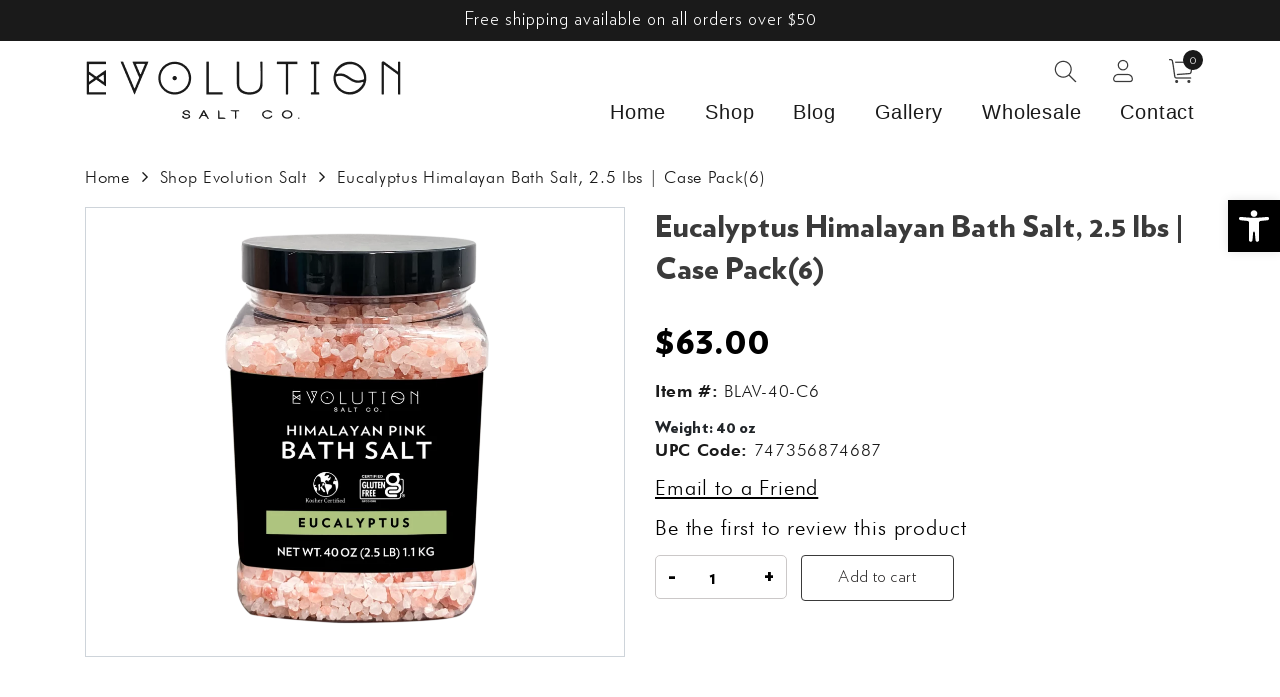

--- FILE ---
content_type: text/css
request_url: https://www.evolutionsalt.com/wp-content/themes/evolutionsalt/assets/css/style.css
body_size: 8187
content:
*{ padding:0; margin:0;}
/*html{scroll-behavior: smooth;}*/
body{ padding:0; margin:0; font-family: 'Verlag';}
a, a:hover, a:focus{ text-decoration:none; }
ul, li{ padding:0; margin:0; list-style:none;}
h1, h2, h3, h4, h5, h6, p{ padding:0; margin:0;}

/*---------------------- Font Face ------------------*/
@font-face {
  font-family: 'Verlag';
  src: url('../fonts/Verlag-Black.eot');
  src: url('../fonts/Verlag-Black.eot?#iefix') format('embedded-opentype'),
      url('../fonts/Verlag-Black.woff2') format('woff2'),
      url('../fonts/Verlag-Black.woff') format('woff'),
      url('../fonts/Verlag-Black.ttf') format('truetype'),
      url('../fonts/Verlag-Black.svg#Verlag-Black') format('svg');
  font-weight: 500;
  font-style: normal;
  font-display: swap;
}

@font-face {
  font-family: 'Verlag';
  src: url('../fonts/Verlag-Bold.eot');
  src: url('../fonts/Verlag-Bold.eot?#iefix') format('embedded-opentype'),
      url('../fonts/Verlag-Bold.woff2') format('woff2'),
      url('../fonts/Verlag-Bold.woff') format('woff'),
      url('../fonts/Verlag-Bold.ttf') format('truetype'),
      url('../fonts/Verlag-Bold.svg#Verlag-Bold') format('svg');
  font-weight: bold;
  font-style: normal;
  font-display: swap;
}

@font-face {
  font-family: 'Verlag Book';
  src: url('../fonts/Verlag-Book.eot');
  src: url('../fonts/Verlag-Book.eot?#iefix') format('embedded-opentype'),
      url('../fonts/Verlag-Book.woff2') format('woff2'),
      url('../fonts/Verlag-Book.woff') format('woff'),
      url('../fonts/Verlag-Book.ttf') format('truetype'),
      url('../fonts/Verlag-Book.svg#Verlag-Book') format('svg');
  font-weight: normal;
  font-style: normal;
  font-display: swap;
}

@font-face {
  font-family: 'Verlag';
  src: url('../fonts/Verlag-Light.eot');
  src: url('../fonts/Verlag-Light.eot?#iefix') format('embedded-opentype'),
      url('../fonts/Verlag-Light.woff2') format('woff2'),
      url('../fonts/Verlag-Light.woff') format('woff'),
      url('../fonts/Verlag-Light.ttf') format('truetype'),
      url('../fonts/Verlag-Light.svg#Verlag-Light') format('svg');
  font-weight: 300;
  font-style: normal;
  font-display: swap;
}

@font-face {
  font-family: 'Futura Hv BT';
  src: url('../fonts/FuturaBT-Heavy.eot');
  src: url('../fonts/FuturaBT-Heavy.eot?#iefix') format('embedded-opentype'),
      url('../fonts/FuturaBT-Heavy.woff2') format('woff2'),
      url('../fonts/FuturaBT-Heavy.woff') format('woff'),
      url('../fonts/FuturaBT-Heavy.ttf') format('truetype'),
      url('../fonts/FuturaBT-Heavy.svg#FuturaBT-Heavy') format('svg');
  font-weight: 900;
  font-style: normal;
  font-display: swap;
}

@font-face {
    font-family: 'Futura Lt BT';
    src: url('../fonts/FuturaBT-Light.eot');
    src: url('../fonts/FuturaBT-Light.eot?#iefix') format('embedded-opentype'),
        url('../fonts/FuturaBT-Light.woff2') format('woff2'),
        url('../fonts/FuturaBT-Light.woff') format('woff'),
        url('../fonts/FuturaBT-Light.ttf') format('truetype'),
        url('../fonts/FuturaBT-Light.svg#FuturaBT-Light') format('svg');
    font-weight: 300;
    font-style: normal;
    font-display: swap;
}
/*---------------------- Font Face ------------------*/
.col-20{
  padding: 0 15px;
  width: 20%;
}


.header{ position:relative;z-index:999; padding:0px 0; margin:0; transition: all 300ms ease-in-out; }
.header.stickyhead{position:fixed; width:100%; left:0; top: 0; animation: smoothScroll 1s forwards; }
@keyframes smoothScroll {
    0% {
        transform: translateY(-118px);
    }
    100% {
        transform: translateY(0px);
    }
}
.header.stickyhead{ background:#fff; box-shadow: -1px 1px 12px 0px #ededed; }
.header .header-wrap{display: flex; width: 100%;justify-content: space-between; padding: 15px 0;}
.header .nav-sec{ padding:0; margin:0; }
.header .nav-sec { display: flex; align-items: center; justify-content: space-between; padding:0; margin:0; }
.header .nav-sec .stellarnav.dark{ background:transparent; display: flex; justify-content: space-between; padding:0; margin:0 0px 0 0px; }
.header .logo img{ max-width:100%; }
.stellarnav.dark a, .stellarnav.dark li a{ 
  color: #1A1A1A;
  text-align: right;
  font-size: 20px;
  font-style: normal;
  font-weight: 400;
  line-height: 1.2;
  letter-spacing: 0.8px;
 }
.stellarnav>ul>li>a{font-family: 'Poppins', sans-serif;padding: 0 0 8px; position:relative; display: inline-block; }
.stellarnav>ul>li>a:after{ content: ''; width:0%; height: 2px; background: #113984; margin: 0 auto; position: absolute; left: 0; right: 0; bottom: 0; transition: all 300ms ease-in-out; }
.stellarnav>ul>li>a:hover:after, .stellarnav ul li.active a{ width: 80%; }
.stellarnav>ul{ width:100%; text-align:left;}
.stellarnav>ul>li{ margin-right:36px;}
.stellarnav>ul>li:last-child{ margin-right:0;}

.header .top-header{
  background: #1A1A1A;
  text-align: center;
  padding: 10px 0;
}
.header .top-header p{
  color: #FFF;
  font-size: 18px;
  font-style: normal;
  font-weight: 300;
  line-height: 1.2;
  letter-spacing: 1px;
  padding: 0;
  margin: 0;
}

.header .rt-side{
  padding: 0;
  margin: 0;
}

.header .rt-side .header-src-cart {
  padding: 0 0 15px;
}
.header .rt-side .header-src-cart ul{
  display: flex;
  align-items: center;
  justify-content: flex-end;
  padding: 0;
  margin: 0;
}
.header .rt-side .header-src-cart ul li{
  padding: 0;
  margin: 0 30px 0 0;
}
.header .rt-side .header-src-cart ul li a{
  display: flex;
  align-items: center;
}
.header .rt-side .header-src-cart ul li a span{
  font-weight: 300;
  color: #1A1A1A;
}
.header .rt-side .header-src-cart ul li:last-child{
  margin-right: 0;
}
.header .rt-side .header-src-cart ul li a{
  position: relative;
  display: inline-block;
  padding: 0;
  margin: 0;
}
.header .rt-side .header-src-cart ul li a .pr-count {
  background: #1A1A1A;
  font-size: 12px;
  width: 20px;
  height: 20px;
  display: flex;
  justify-content: center;
  align-items: center;
  border-radius: 50%;
  color: #fff;
  position: absolute;
  top: -6px;
  right: -8px;
}

.banner{ position:relative; padding:0; margin:0;}
.banner .item{
  position: relative;
}
.banner .item:after{
  content: '';
  background: linear-gradient(90deg, rgba(0, 0, 0, 0.50) 23.20%, rgba(0, 0, 0, 0.00) 81.87%);
  width: 100%;
  height: 100%;
  position: absolute;
  left: 0;
  top: 0;
  right: 0;
  bottom: 0;
  z-index: 1;
}
.banner img{ width:100%; height:auto; }
.banner .desc{  padding: 0; margin: 0; position: absolute; width: 100%; left: 0; top: 50%; transform: translate(0px, -50%); z-index: 2;}
.banner .desc .text{ padding:0; margin:0;}
.banner .desc .text p{
  color: #FFF;
  font-size: 22px;
  font-style: normal;
  font-weight: 400;
  line-height: 1.2;
  letter-spacing: 0.88px;
  text-transform: capitalize;
}

.banner .desc .text h1{ color: #FFF;
  font-size: 62px;
  line-height: 1.2;
  font-weight: 400;
  text-transform: capitalize;
  padding: 0;
  margin: 0 0 30px;
}

.banner .desc .text a{
  display: inline-block;
  color: #FFF;
  font-size: 22px;
  font-weight: 400;
  line-height:1.2;
  letter-spacing: 0.77px;
  border-radius: 4px;
  border: 1.2px solid #FFF;
  padding: 14px 36px;
}

.banner .owl-dots{
  position: absolute;
  bottom: 20px;
  width: 100%;
  left: 0;
  display: flex;
  justify-content: center;
}
.banner .owl-dots button{
  border: none;
  border-radius: 0;
  padding: 0;
  margin: 0 4px;
  outline: none;
  box-shadow: none;
}
.banner .owl-dots button span{
  display: inline-block;
  height: 8px;
  width: 10px;
  border-radius: 10.75px;
  background: #D7D7D7;
  transition: all 300ms ease-in-out;
}
.banner .owl-dots button.active span{
  width: 45px;
  background: #fff;
}

.why-sec {
  padding: 40px 0;
  margin: 0;
}
.why-sec .why-text{
  text-align: center;
  padding: 0;
  margin: 0;
}
.why-sec .why-text h2{
  color: #3A3A3A;
  text-align: center;
  font-size: 54px;
  font-weight: 400;
  line-height: 1.2;
  padding: 0;
  margin: 0 0 30px;
}

.why-sec .why-text p{
  color: #3A3A3A;
  text-align: center;
  font-size: 22px;
  font-weight: 300;
  line-height:1.5;
  letter-spacing: 0.77px;
  padding: 0;
  margin: 0;
}

.three-box-sec{
  padding: 0 0 40px;
  margin: 0;
}
.three-box-sec .box{
  background: #FFF;
  padding: 0;
  margin: 0;
}
.three-box-sec .box .tham-img{
  padding: 0;
  margin: 0;
  height: 435px;
  overflow: hidden;
}
.three-box-sec .box .tham-img img{
  width: 100%;
  height: 100%;
  object-fit: cover;
  transform: scale(1.0);
  transition: all 300ms ease-in-out;
}
.three-box-sec .box:hover .tham-img img{
  transform: scale(1.2);
}
.three-box-sec .box .text{
  padding: 20px;
  border: 1px solid #A4A4A4;
  border-top: none;
}
.three-box-sec .box .text a{
  display: flex;
  align-items: center;
  color: #3A3A3A;
  font-size: 24px;
  font-weight: 300;
  line-height: 1.2;
  padding: 0;
  margin: 0;
}


.our-source-sec{
  background: url(../images/our-sourc-bg-img.png) no-repeat left top;
  background-size: cover;
  padding: 70px 0 60px;
  margin: 0;
}
.our-source-sec .our-source-wrap{
  max-width: 600px;
  padding: 0;
  margin: 0;
}
.our-source-sec .our-source-wrap h2{
  color: #FFF;
  font-size: 42px;
  font-weight: 400;
  line-height: 1.2;
  padding: 0;
  margin: 0 0 30px;
}

.our-source-sec .our-source-wrap p{
  color: #FFF;
  font-size: 22px;
  font-weight: 300;
  line-height: 1.5;
  letter-spacing: 0.77px;
  padding: 0;
  margin: 0 0 30px;
}

.our-source-sec .our-source-wrap a{
  display: inline-block;
  color: #FFF;
  font-size: 22px;
  font-weight: 300;
  line-height: 1.2;
  letter-spacing: 0.77px;
  border-radius: 4px;
  border: 1.2px solid #FFF;
  padding: 14px 36px;
} 


.salty-favorites-sec{
  padding: 40px 0;
  margin: 0;
}
.salty-favorites-sec h2{
  color: #3A3A3A;
  text-align: center;
  font-size: 54px;
  font-weight: 400;
  line-height: 1.2;
  padding: 0;
  margin: 0 0 30px;
}
.salty-favorites-sec .box{
  border-radius: 8px;
  border: 1px solid #A4A4A4;
  background: #FFF;
  overflow: hidden;
  padding: 0;
  margin: 0;
}
.salty-favorites-sec .box .tham-img{
  padding: 0;
  margin: 0;
  height: 262px;
  overflow: hidden;
}
.salty-favorites-sec .box .tham-img img{
  width: 100%;
  height: 100%;
  object-fit: cover;
  transform: scale(1.0);
  transition: all 300ms ease-in-out;
}
.salty-favorites-sec .box:hover .tham-img img{
  transform: scale(1.1);
}
.salty-favorites-sec .box .text{
  text-align: center;
  padding: 20px 10px;
  margin: 0;
}
.salty-favorites-sec .box .text a{
  color: #2A2A2A;
  text-align: center;
  font-size: 24px;
  font-weight: 300;
  line-height: 1.2;
  padding: 0;
  margin: 0;
}

.view-btn-wrap{
  padding: 40px 0 0;
  margin: 0;
  text-align: center;
}
.view-btn-wrap a{
  display: inline-block;
  color: #3A3A3A;
  font-size: 20px;
  font-weight: 300;
  line-height: 1.2;
  letter-spacing: 0.7px;
  border-radius: 4px;
  border: 1.2px solid #3A3A3A;
  padding: 14px 36px;
  transition: all 300ms ease-in-out;
}
.view-btn-wrap a:hover{
  background: #3A3A3A;
  color: #fff;
}

.blog-sec{
  padding: 40px 0;
  margin: 0;
}
.blog-sec h2{
  text-align: center;
  color: #3A3A3A;
  text-align: center;
  font-size: 54px;
  font-weight: 400;
  line-height: 1.2;
  padding: 0;
  margin: 0 0 30px;
}

.blog-sec .blog-box{
  padding: 0;
  margin: 0;
}
.blog-sec .blog-box .blog-img {
  padding: 0;
  margin: 0;
  border-radius: 6px 6px 0 0;
  overflow: hidden;
  height: 220px;
}
.blog-sec .blog-box .blog-img img{
  width: 100%;
  height: 100%;
  object-fit: cover;
  transition: all 300ms ease-in-out;
  transform: scale(1.0);
}
.blog-sec .blog-box:hover .blog-img img{
  transform: scale(1.1);
}
.blog-sec .blog-box .blog-text{
  padding: 20px 0;
  margin: 0;
}
.blog-sec .blog-box .blog-text h3{
  color: #1A1A1A;
  font-size: 20px;
  font-weight: 400;
  line-height: 1.2;
  padding: 0;
  margin: 0 0 15px;
}
.blog-sec .blog-box .blog-text p{
  color: #1A1A1A;
  font-size: 20px;
  font-weight: 300;
  line-height: 1.5;
  letter-spacing: 0.7px;
  padding: 0;
  margin: 0 0 20px;
}
.blog-sec .blog-box .blog-text a{
  display: inline-block;
  padding: 10px 30px;
  color: #1A1A1A;
  font-size: 18px;
  font-weight: 300;
  line-height: 1.2;
  letter-spacing: 0.7px;
  border-radius: 4px;
  border: 1.2px solid #1A1A1A;
}

.newsletter-sec {
  background: #1A1A1A;
  padding: 40px 0;
  margin: 0;
}

.newsletter-sec .newsletter-text{
  text-align: center;
  max-width: 1080px;
  margin: 0 auto;
  padding: 0;
}
.newsletter-sec .newsletter-text h3{
  color: #FFF;
  text-align: center;
  font-size: 36px;
  font-weight: 400;
  line-height: 1.2;
  padding: 0;
  margin: 0 0 15px;
}
.newsletter-sec .newsletter-text p{
  color: #FFF;
  text-align: center;
  font-size: 22px;
  font-style: normal;
  font-weight: 325;
  line-height: 1.5;
  letter-spacing: 0.77px;
  padding: 0 0 30px;
}
.newsletter-sec .newsletter-field-wrap{
  max-width: 640px;
  display: flex;
  justify-content: space-between;
  align-items: center;
  padding: 0;
  margin: 0 auto;
}
.newsletter-sec .newsletter-field-wrap .newsletter-field{
  width: calc(100% - 120px);
  padding: 0;
  margin: 0;
}
.newsletter-sec .newsletter-field-wrap .newsletter-field .form-control{
  border-radius: 4px;
  background: #ECECEC;
  border: none;
  outline: none;
  box-shadow: none;
  height: 50px;
}

.newsletter-sec .newsletter-field-wrap .btn-wrap{
  padding: 0;
  margin: 0;
}
.newsletter-sec .newsletter-field-wrap .btn-wrap .btn{
  color: #FFF;
  font-size: 22px;
  font-weight: 400;
  line-height: 1.2;
  letter-spacing: 0.44px;
  padding: 12px 30px;
  border-radius: 4px;
  background: #696969;
  outline: none;
  box-shadow: none;
  border: none;
}

.footer{
  padding: 40px 0;
  margin: 0;
}

.footer .ft-box{
  padding: 0;
  margin: 0;
}
.footer .ft-box h3{
  color: #3A3A3A;
  font-size: 20px;
  font-weight: 400;
  line-height: 1.2;
  padding: 0 0 10px;
  margin: 0 0 20px;
  border-bottom: 1px solid #C1C1C1;
}
.footer .ft-box .ft-menu li{
  padding: 0;
  margin: 0 0 10px;
}
.footer .ft-box .ft-menu li a{
  color: #3A3A3A;
  font-size: 20px;
  font-weight: 300;
  line-height: 1.2;
  padding: 0;
  margin: 0;
  transition: all 300ms ease-in-out;
}
.footer .ft-social{
  padding: 0;
  margin: 0;
}
.footer .ft-social ul{
  display: flex;
  padding: 0;
  margin: 0;
}
.footer .ft-social ul li{
  padding: 0;
  margin: 0 15px 0 0;
}
.footer .ft-social ul li:last-child{
  margin-right: 0;
}
.footer .ft-social ul li a{
  color: #3A3A3A;
  font-size: 20px;
}

.copy-right-sec{
  padding: 40px 0;
  border-top: 1.6px solid #DADADA;
  text-align: center;
}
.copy-right-sec p{
  text-align: center;
  color: #1A1A1A;
  text-align: center;
  font-size: 18px;
  font-weight: 300;
  line-height:1.2;
  padding: 0;
  margin: 0;
}


.inner-banner{
  position: relative;
  padding: 0;
  margin: 0;
}
.inner-banner img{
  width: 100%;
  height: auto;
}
.inner-banner:after {
  content: '';
  background: linear-gradient(90deg, rgba(0, 0, 0, 0.50) 23.20%, rgba(0, 0, 0, 0.00) 81.87%);
  width: 100%;
  height: 100%;
  position: absolute;
  left: 0;
  top: 0;
  right: 0;
  bottom: 0;
  z-index: 1;
}
.inner-banner .desc {
  padding: 0;
  margin: 0;
  position: absolute;
  width: 100%;
  left: 0;
  top: 50%;
  transform: translate(0px, -50%);
  z-index: 2;
}

.inner-banner .desc .text-block h1 {
  color: #FFF;
  font-size: 62px;
  line-height: 1.2;
  font-weight: 400;
  text-transform: capitalize;
  padding: 0;
  margin: 0 0 30px;
}

.df-page-bodt{
  padding: 0px 0 30px;
}
.shop-sec{
  padding: 0px 0 30px;
}

.breadcrumbs-wrap {
  padding: 20px 0;
  margin: 0;
}

.breadcrumbs-wrap ul {
  display: flex;
  align-items: center;
  flex-wrap: wrap;
  padding: 0;
  margin: 0;
}
.breadcrumbs-wrap ul li{
  position: relative;
  color: #1A1A1A;
  font-family: 'Futura Lt BT';
  font-size: 17px;
  font-weight: 400;
  line-height: 1.2;
  letter-spacing: 0.68px;
  padding: 0 15px 0 0;
  margin: 0 15px 0 0;
}
.breadcrumbs-wrap ul li a{
  color: #1A1A1A;
}
.breadcrumbs-wrap ul li:after{
  font-family: 'FontAwesome';
  content: "\f105";
  font-size: 18px;
  line-height: 1.2;
  position: absolute;
  right: -4px;
  top: 0;
}
.breadcrumbs-wrap ul li:last-child{
  padding-right: 0;
  margin-right: 0;
}
.breadcrumbs-wrap ul li:last-child:after{
  display: none;
}

.site-ttl{
  padding: 30px 0;
  margin: 0;
  text-align: center;
}
.site-ttl h1{
  color: #3A3A3A;
  text-align: center;
  font-size: 54px;
  font-weight: 400;
  line-height:1.2;
  padding: 0;
  margin: 0;
}

.product-box{
  padding: 0;
  margin: 0 0 30px;
  border-radius: 8px;
  border: 1px solid #A4A4A4;
  background: #FFF;
  overflow: hidden;
}
.product-box .pro-tham{
/*  background: #FAFAFA;*/
  padding: 0;
  margin: 0;
}
.product-box .pro-tham img{
  width: 100%;
  height: 255px;
  object-fit: contain;
}
.product-box .info-box{
  padding: 15px;
  margin: 0;
}
.product-box .info-box h3{
  color: #000;
  font-size: 24px;
  font-weight: 300;
  line-height: 1.2;
  padding: 0;
  margin: 0 0 10px;
}
.product-box .info-box .price{
  display: block;
  color: #000;
  font-size: 22px;
  font-weight: 400;
  line-height: 1.2;
  padding: 0;
  margin: 0 0 10px;
}
.product-box .info-box .add-to-cart-btn{
  border-radius: 4px;
  border: 1.2px solid #3A3A3A;
  padding: 14px 36px;
  color: #131212;
  font-size: 18px;
  font-weight: 300;
  line-height: 1.2;
  letter-spacing: 0.63px;
  display: block;
  text-align: center;
  transition: all 300ms ease-in-out;
  background: transparent;
}
.product-box .info-box .add-to-cart-btn:hover{
  border-color: #1A1A1A;
  background: #1A1A1A;
  color: #fff;
}


.overlay_s {
  height: 100%;
  width: 100%;
  display: none;
  position: fixed;
  z-index: 999999999;
  top: 0;
  left: 0;
  background-color: rgb(0,0,0);
  background-color: rgba(0,0,0, 0.9);
}

.overlay-content {
  position: relative;
  top: 46%;
  width: 80%;
  text-align: center;
  margin-top: 30px;
  margin: auto;
}

.overlay_s .closebtn {
  position: absolute;
  top: 20px;
  right: 45px;
  font-size: 60px;
  cursor: pointer;
  color: white;
}

.overlay_s .closebtn:hover {
  color: #ccc;
}

.overlay_s input[type=text] {
  padding: 15px;
  font-size: 17px;
  border: none;
  float: left;
  width: 80%;
  background: white;
  outline:none;
  border:none;
  border-radius:0;
}

.overlay_s input[type=text]:hover {
  background: #f1f1f1;
}

.overlay_s button {
  float: left;
  width: 20%;
  padding: 15px;
  background: #ddd;
  font-size: 17px;
  border: none;
  cursor: pointer;
}

.overlay_s button:hover {
  background: #bbb;
}



.header .logo img {height: auto;}
.stellarnav ul li.current-menu-item a::after {width: 80%;}
.overlay_s input[type=search] {padding: 15px; font-size: 17px; border: none; float: left; width: 80%; background: white; outline: none; border-radius: 0;}
/** Product List */
.product-box .info-box h2 {
    color: #000;
    font-size: 24px;
    font-weight: 300;
    line-height: 1.2;
    padding: 0;
    margin: 0 0 10px;
    height: 54px;
    display: -webkit-box;
    text-overflow: ellipsis;
    overflow: hidden;
    -webkit-box-orient: vertical;
    -webkit-line-clamp: 2;
}
.product-box .info-box .price {color: #000 !important; font-size: 22px !important;}
.product-box .info-box .price ins {font-weight: 400!important; text-decoration: none;}
.product-box .info-box .add-to-cart-btn {display: flex; justify-content: space-evenly;}
.product-box .info-box .add-to-cart-btn.loading {opacity: .25; padding-right: 2.618em;}
.product-box .info-box .add-to-cart-btn.loading::after {font-family: WooCommerce; content: "\e01c"; font-weight: 400; animation: spin 2s linear infinite;}
.product-box .info-box .add-to-cart-btn.added::after {font-family: WooCommerce; content: "\e017";}
.product-box .info-box .added_to_cart {display: none;}

/** Single Product */
.woocommerce .single-product .product .woocommerce-product-gallery {float: unset; width: 100%;}


.pro-filetr {
  padding: 0 0 20px 0;
  margin: 0 0 50px 0;
  border-bottom: 1px solid #0000002b;
}
.pro-filetr select{
  border: none;
  border-radius: 0;
  box-shadow: none;
  background: transparent;
  outline: none;
  color: #1A1A1A;
  font-size: 17px;
  font-style: normal;
  font-weight: 300;
  line-height: 1.2;
  letter-spacing: 0.68px;
  border-radius: 4px;
  border: 1px solid #aaa;
  height: 38px;
  padding: 5px 2px;
}
.pro-filetr select option{
  color: #1A1A1A;
  font-size: 17px;
  font-style: normal;
  font-weight: 300;
}
.pro-filetr .bottom-block{
  display: flex;
  align-items: flex-start;
  flex-wrap: wrap;
  padding: 0;
  margin: 30px 0 0;
}
.pro-filetr .bottom-block .filterselect-box{
  padding: 0;
  margin: 0 30px 10px 0;
}
.pro-filetr .bottom-block .filterselect-box:last-child{
  margin-right: 0;
}

.pro-filetr .bottom-block button[type="reset"] {
  border-radius: 4px;
  border: 1.2px solid #3A3A3A;
  color: #131212;
  font-size: 18px;
  font-weight: 300;
  line-height: 1.2;
  letter-spacing: 0.63px;
  display: block;
  text-align: center;
  transition: all 300ms ease-in-out;
  background: transparent;
  cursor: pointer;
  padding: 7px 20px;
  height: 38px;
}

.pro-filetr .bottom-block button[type="reset"]:hover {
  border-color: #1A1A1A;
  background: #1A1A1A;
  color: #fff;
}

/** Product List Loading */
.products.loading {
  position: relative;
  min-height: 520px;
}

.products.loading::before {
  content: "";
  position: absolute;
  top: 0;
  left: 0;
  right: 0;
  bottom: 0;
  background: #fff;
  z-index: 9;
}

.products.loading::after {
  font: normal normal normal 14px/1 FontAwesome;
  content: "\f110";
  font-weight: 400;
  animation: spin 2s linear infinite;
  position: absolute;
  top: 10%;
  left: 45%;
  z-index: 9;
  font-size: 6rem;
  opacity: 0.50;
}

/*================ Contact Us Page Css Start ===============*/
.contact-sec{
  padding: 20px 0 40px;
}
.contact-form-wrap {
  padding: 0;
  margin: 0;
}
.contact-form-wrap h3{
  color: #3A3A3A;
  font-size: 38px;
  font-style: normal;
  font-weight: 400;
  line-height: 1.2;
  margin: 0 0 20px;
  padding: 0;
}
.contact-form-wrap label{
  color: #3A3A3A;
  font-size: 20px;
  font-weight: 325;
  line-height: 1.2;
  letter-spacing: 0.7px;
  padding: 0;
}
.contact-form-wrap .form-control{
  border-radius: 4px;
  background: #ECECEC;
  border: none;
  box-shadow: none;
  outline: none;
  height: 46px;
  font-size: 20px;
  font-weight: 300;
  line-height: 1.2;
}
.contact-form-wrap textarea.form-control{
  height: 150px;
  resize: none;
}
.contact-form-wrap .btnbox {
  text-align: right;
  padding: 0;
  margin: 0;
}
.contact-form-wrap .btnbox .btn{
  color: #3A3A3A;
  font-size: 20px;
  font-weight: 300;
  line-height: 1.2;
  letter-spacing: 0.7px;
  outline: none;
  box-shadow: none;
  border-radius: 4px;
  border: 1.2px solid #3A3A3A;
  padding: 14px 36px;
  background: #fff
}

.contact-sidebar{
  padding: 0;
  margin: 0;
}
.contact-sidebar .sidebar-panel{
  padding: 0 0 20px;
  margin: 0 0 20px;
  border-bottom: 1px solid #C3BDBD;
}
.contact-sidebar .sidebar-panel h3{
  color: #3A3A3A;
  font-size: 38px;
  font-weight: 400;
  line-height: 1.2;
  padding: 0;
  margin: 0 0 15px;
}
.contact-sidebar .sidebar-panel p{
  color: #3A3A3A;
  font-size: 18px;
  font-weight: 300;
  line-height: 1.2;
  letter-spacing: 0.84px;
  padding: 0;
  margin: 0;
}
.contact-sidebar .sidebar-panel p a{
  color: #3A3A3A;
  transition: all 300ms ease-in-out;
}
.contact-sidebar .sidebar-panel p a:hover{
  color: #000;
}
.contact-sidebar .social-panel h3{
  color: #3A3A3A;
  font-size: 38px;
  font-weight: 400;
  line-height: 1.2;
  padding: 0;
  margin: 0 0 15px;
}
.contact-sidebar .social-panel ul{
  display: flex;
  padding: 0;
  margin: 0;
}
.contact-sidebar .social-panel ul li{
  margin: 0 30px 0 0;
}
.contact-sidebar .social-panel ul li:last-child{
  margin-right: 0;
}
.contact-sidebar .social-panel ul li a{
  font-size: 24px;
  color: #3A3A3A;
  transition: all 300ms ease-in-out;
}
.contact-sidebar .social-panel ul li a:hover{
  color: #000;
}


.map-sec{
  padding: 0;
  margin: 0;
  height: 500px;
}
.map-sec iframe{
  line-height: 0;
  border: none;
  width: 100%;
  height: 100%;
  filter: grayscale(1);
}


/*============== gallery Sec start ==============*/
.portfolio-tab ul {
  display: flex;
}
.portfolio-tab ul li {
  border-radius: 0;
  border: none;
  box-shadow: none;
  outline: none;
  background: transparent;
  color: #1A1A1A;
  font-family: 'Futura Lt BT';
  font-size: 17px;
  font-style: normal;
  font-weight: 400;
  line-height:1.2;
  letter-spacing: 0.68px;
  padding: 0 15px 0 0;
  margin: 0 15px 0 0;
  border-right: 1px solid #000;
}
.portfolio-tab ul li.active{
  font-weight: bold;
}
.portfolio-tab ul li:last-child{
  padding-right: 0;
  margin-right: 0;
  border-right: none;
}

.portfolio-tab ul li:hover {
  background: #fff;
    color: #151414;
}
.portfolio-tab ul .active {
  background: #fff;
    color: #151414;
}
.clearfix:after {
  display: table;
  content: " ";
  clear: both;
}
.portfolio-grid {
  margin-top: 30px;
  display: flex;
  flex-wrap: wrap;
  line-height: 0;
  overflow: hidden;
}
@media (max-width: 768px) {
  .portfolio-grid {
    grid-template-columns: repeat(1, 1fr);
  }
}
@media only screen and (min-width: 768.1px) and (max-width: 991px) {
  .portfolio-grid {
    grid-template-columns: repeat(2, 1fr);
  }   
  }
.portfolio-grid .portfolio {
  -webkit-box-sizing: border-box;
  -moz-box-sizing: border-box;
  -o-box-sizing: border-box;
  display:none;
  overflow:hidden;
  margin-bottom: 0;
  width: 33.333333%;
  border-left: 1px solid #fff;
  border-bottom: 1px solid #fff;
}
.portfolio-wrapper {
  overflow:hidden;
  position: relative !important;
  cursor:pointer;
}
.portfolio-bg {
  width: 100%;
  /* height: 300px; */
  background-repeat: no-repeat;
  background-position: center;
  background-size: cover;
  transition: 1s;
  transform: scale(1)
}
.portfolio:hover .portfolio-bg{
  transform: scale(1.2)
}

.portfolio .label {
  position: absolute;
  width: 100%;
  height:100%;
  bottom: 0;
  transition: 0.5s;
  opacity: 0;
  visibility: hidden
}

.portfolio .label-bg {
  background: #232323;
  opacity: 0.7;
  width: 100%;
  height:100%;
  position: absolute;
  top:0;
  left:0;
  transition: 1px;
}
.portfolio .label-text {
  color:#fff;
  position: relative;
  z-index:500;
  padding:50px 20px;
}
.portfolio:hover .label {
  opacity: 1;
  visibility: visible;
}
.portfolio .text-category {
  display:block;
}
.portfolio-bg .img-box a{
  width: 100%;
}
.portfolio-bg .img-box img{
  width: 100%;
}


/*======== woocommerce Css Fixing Start ===============*/
/*---------- Single Product Css Start -------------*/
.woocommerce div.product .product_title{
  color: #3A3A3A;
  font-family: Verlag;
  font-size: 30px;
  font-style: normal;
  font-weight: 400;
  line-height:1.4;
  padding: 0;
  margin: 0 0 30px;
}
.woocommerce div.product div.summary p.stock-message{
  color: #1A1A1A;
  font-family: 'Futura Lt BT';
  font-size: 17px;
  font-style: normal;
  font-weight: 300;
  line-height: 1.2;
  letter-spacing: 0.68px;
  padding: 0;
  margin: 0 0 15px;
}
.woocommerce div.product div.summary p.stock-message .stock.in-stock{
  color: #1A1A1A;
  font-family: 'Futura Hv BT';
}
.woocommerce div.product div.summary .price{
  color: #000;
  font-size: 38px;
  font-style: normal;
  font-weight: 400;
  line-height: 1.2;
  padding: 0;
  margin: 0 0 15px;
}
.woocommerce div.product div.summary .product_meta{
  padding: 0;
  margin: 0 0 15px;
}
.woocommerce div.product div.summary .product_meta .item_code_wrapper{
  display: block;
  color: #1A1A1A;
  font-family: 'Futura Hv BT';
  font-size: 17px;
  font-style: normal;
  font-weight: 300;
  line-height: 1.2;
  letter-spacing: 0.68px;
  padding: 0;
  margin: 0 0 15px;
}
.woocommerce div.product div.summary .product_meta .item_code_wrapper .item_code{
  font-family: 'Futura Lt BT';
}

.woocommerce div.product div.summary .product_meta .upc_wrapper{
  display: block;
  color: #1A1A1A;
  font-family: 'Futura Hv BT';
  font-size: 17px;
  font-style: normal;
  font-weight: 300;
  line-height: 1.2;
  letter-spacing: 0.68px;
  padding: 0;
  margin: 0 0 15px;
}
.woocommerce div.product div.summary .product_meta .upc_wrapper .upc{
  font-family: 'Futura Lt BT';
}
.woocommerce div.product div.summary .woocommerce-review-link{
  color: #000;
  font-family: 'Futura Lt BT';
  font-size: 21px;
  font-style: normal;
  font-weight: 400;
  line-height: 1.2;
  letter-spacing: 0.84px;
  padding: 0;
  margin: 0 0 15px;
  display: block;
}
.woocommerce div.product div.summary .woocommerce-email-to-friend{
  color: #000;
  font-family: 'Futura Lt BT';
  font-size: 21px;
  font-style: normal;
  font-weight: 400;
  line-height: 1.2;
  letter-spacing: 0.84px;
  padding: 0;
  margin: 0 0 15px;
  text-decoration: underline;
  display: inline-block;
}

.woocommerce div.product div.summary .single_add_to_cart_button{
  border-radius: 4px;
  border: 1.2px solid #3A3A3A;
  background: #FFF;
  color: #252323;
  padding: 12px 36px;
  font-size: 16px;
  font-style: normal;
  font-weight: 300;
  line-height: 1.2;
  letter-spacing: 0.56px;
  outline: none;
  box-shadow: none;
  margin-left: 10px;
}
.woocommerce-product-details__short-description h2{
  color: #3A3A3A;
  font-size: 23px;
  font-style: normal;
  font-weight: 400;
  line-height: 1.2;
  padding: 0;
  margin: 0 0 15px;
  text-transform: uppercase;
}
.woocommerce-product-details__short-description p{
  color: #000;
  font-family: 'Futura Lt BT';
  font-size: 18px;
  font-style: normal;
  font-weight: 400;
  line-height: 1.6;
  letter-spacing: 0.72px;
}
.product .woocommerce-description h2{
  color: #3A3A3A;
  font-family: Verlag;
  font-size: 23px;
  font-weight: 400;
  line-height: 1.2;
  padding: 0;
  margin: 0 0 15px;
}
.product .woocommerce-description p{
  color: #000;
  font-family: 'Futura Lt BT';
  font-size: 18px;
  font-weight: 400;
  line-height: 1.6;
  letter-spacing: 0.72px;
}

.product .woocommerce-reviews {
  padding: 30px 0;
}
.product .woocommerce-reviews h2{
color: #3A3A3A;
  font-family: Verlag;
  font-size: 23px;
  font-weight: 400;
  line-height: 1.2;
  padding: 0;
  margin: 0 0 15px;
}
.product .woocommerce-reviews p{
  color: #000;
  font-family: 'Futura Lt BT';
  font-size: 18px;
  font-weight: 400;
  line-height: 1.6;
  letter-spacing: 0.72px;
  padding: 0;
  margin: 0 0 15px;
}
.product .woocommerce-reviews .comment-form .comment-form-comment,
.product .woocommerce-reviews .comment-form .comment-form-author,
.product .woocommerce-reviews .comment-form .comment-form-email{
  margin-bottom: 15px;
}
.product .woocommerce-reviews .comment-form .form-submit{
  text-align: right;
}
.product .woocommerce-reviews .comment-form .form-submit .submit{
  color: #1A1919 !important;
  font-size: 20px!important;
  font-weight: 300!important;
  line-height: 1.2!important;
  letter-spacing: 0.7px!important;
  padding: 14px 36px!important;
  border-radius: 4px!important;
  border: 1.2px solid #3A3A3A!important;
  background: #FFF!important;
  outline: none!important;
  box-shadow: none!important;
}

.related.products > h2{
  color: #3A3A3A;
  font-size: 38px;
  font-weight: 400;
  line-height: 120%;
  padding: 0;
  margin: 0 0 30px;
}


/*---------- Single Product Css End -------------*/

.quantity {
    border-radius: 5px;
    border: 1px solid #CBC8C8;
    background: #FFF;
}
.quantity button {
  outline: none;
  border: none;
  box-shadow: none;
  background: transparent;
  font-size: 24px;
  line-height: 1.2;
  padding: 7px 12px;
}
.quantity .input-text{
  border: none;
  outline: none;
  box-shadow: none;
  text-align: center;
}

.woocommerce-page .cart-collaterals .cart_totals h2{
  color: #3A3A3A;
  font-family: Verlag;
  font-size: 23px;
  font-weight: 400;
  line-height: 1.2;
  padding: 0;
  margin: 0 0 15px;
  text-transform: capitalize;
}
.woocommerce-cart table.cart td .quantity{
  display: inline-flex;
  align-items: center;
}
.woocommerce-cart table.cart td.actions .coupon .input-text{
  width: 140px;
}
.woocommerce-cart table.cart td.actions .button{
  border-radius: 4px!important;
  border: 1.2px solid #3A3A3A!important;
  background: #FFF!important;
}
.woocommerce-cart table.cart td.product-name a{
  color: #1A1919;
}
.woocommerce-cart .wc-proceed-to-checkout .checkout-button{
  color: #1A1919 !important;
  font-size: 20px!important;
  font-weight: 300!important;
  line-height: 1.2!important;
  letter-spacing: 0.7px!important;
  padding: 14px 36px!important;
  border-radius: 4px!important;
  border: 1.2px solid #3A3A3A!important;
  background: #FFF!important;
  outline: none!important;
  box-shadow: none!important;
}

.woocommerce form.woocommerce-checkout .form-row label,
.woocommerce-address-fields .form-row label{
  display: block;
  line-height: 1.2;
}
.woocommerce form.woocommerce-checkout .form-row .woocommerce-input-wrapper,
.woocommerce-address-fields .form-row .woocommerce-input-wrapper{
  width: 100%;
}
.woocommerce form.woocommerce-checkout .form-row .woocommerce-input-wrapper .input-text{
  outline: none;
  box-shadow: none;
  border: 1px solid #ced4da;
  font-weight: 300;
  height: 36px;
}
.select2-container--default .select2-selection--single{
  border: 1px solid #ced4da !important;
}
.select2-container .select2-selection--single{
  height: 36px !important;
  margin: 0 !important;
}
.select2-container--default .select2-selection--single .select2-selection__rendered{
  line-height: 34px !important;
  font-weight: 300 !important;
}
.select2-container--default .select2-selection--single .select2-selection__arrow{
  height: 34px !important;
}
.select2-container .select2-dropdown .select2-search .select2-search__field,
.select2-container .select2-dropdown .select2-results .select2-results__options .select2-results__option{
  font-weight: 300 !important;
}
.woocommerce-checkout h3{
  color: #3A3A3A;
  font-family: Verlag;
  font-size: 23px;
  font-weight: 400;
  line-height: 1.2;
  padding: 0;
  margin: 0px 0 20px;
  text-transform: capitalize;
}
.woocommerce-checkout #order_review_heading{
  color: #3A3A3A;
  font-family: Verlag;
  font-size: 23px;
  font-weight: 400;
  line-height: 1.2;
  padding: 0;
  margin: 20px 0;
  text-transform: capitalize;
}

.woocommerce-checkout .checkout_coupon.woocommerce-form-coupon p.form-row{
  margin-bottom: 0;
}
.woocommerce-checkout .checkout_coupon.woocommerce-form-coupon p.form-row .input-text{
  border: 1px solid #ced4da;
  font-weight: 300;
  height: 36px;
  box-shadow: none;
  outline: none;
  border-radius: .25rem;
  padding: .375rem .75rem;
}
.woocommerce form.woocommerce-checkout .form-row .woocommerce-input-wrapper textarea.input-text{
  height: 100px;
  resize: none;
}
.woocommerce #payment #place_order, .woocommerce-page #payment #place_order{
  color: #1A1919 !important;
  border-radius: 4px!important;
  border: 1.2px solid #3A3A3A!important;
  background: #FFF!important;
}
.woocommerce-checkout .woocommerce-privacy-policy-text{
  margin-bottom: 15px;
}

/*======== woocommerce Css Fixing End ===============*/
.woocommerce-product-gallery .woocommerce-product-gallery__image img {
  border: 1px solid #ced4da;
  padding: 10px;
}
.woocommerce-product-gallery .flex-control-nav {
  margin-top: 20px !important;
}
.woocommerce-product-gallery .flex-control-nav li{
  border: 1px solid #ced4da;
}
.woocommerce-product-gallery .flex-control-nav li:last-child{
  margin: 0;
}

.woocommerce div.product div.images .flex-control-thumbs li {
    width: calc(25% - 10px) !important;
    margin: 0 10px 0 0 !important;
}


/*============== Login page css fixing ===============*/
#customer_login .woocommerce-form-login__submit,
#customer_login .woocommerce-form-register__submit,
.woocommerce-button.view,
.woocommerce-info .button,
.woocommerce-address-fields p >.button,
.woocommerce-MyAccount-content p > .woocommerce-Button,
.checkout_coupon .button,
.woocommerce .woocommerce-form-login .woocommerce-form-login__submit{
  border: 1.2px solid #3A3A3A !important;
  color: #131212 !important;
  background: transparent !important;
  transition: all 300ms ease-in-out;
}
#customer_login .woocommerce-form-login__submit:hover,
#customer_login .woocommerce-form-register__submit:hover,
.woocommerce-button.view:hover,
.woocommerce-info .button:hover,
.woocommerce-address-fields p >.button:hover,
.woocommerce-MyAccount-content p > .woocommerce-Button:hover,
.checkout_coupon .button:hover,
.woocommerce .woocommerce-form-login .woocommerce-form-login__submit:hover{
  background: #000 !important;
  color: #fff !important;
}
#customer_login .form-row {
  display:block;
}
#customer_login .form-row label{
  display: block;
}

.woocommerce form .form-row input.input-text{
 height: 44px;
}

.woocommerce-MyAccount-navigation ul li a{
  display: block;
  padding: 10px;
  background: #000;
  color: #fff;
  border-bottom: 1px solid #ccc;
  transition: all 300ms ease-in-out;
}
.woocommerce-MyAccount-navigation ul li a:hover,
.woocommerce-MyAccount-navigation ul li.is-active a{
  background: #131212;
}

.woocommerce-EditAccountForm fieldset .form-row{
  display: block;
}

.woocommerce-MyAccount-content .woocommerce-order-details h2,
.woocommerce-MyAccount-content .woocommerce-customer-details h2{
  margin-bottom: 20px;
}
.pagination .page-item .page-link{
  color: #131212;
}
.pagination .page-item.active .page-link{
  background-color:#131212;
  border-color: #131212;
  color: #fff;
}

.page-template-default h2{
  margin-bottom: 30px;
}
.page-template-defaul p{
  font-weight: ;
}
.woocommerce form .form-row {
  display: block;
}
.woocommerce .woocommerce-form-login .woocommerce-form-login__rememberme{
  display: block !important;
}

.page-template-default p{
  font-weight: 300;
  margin: 0;
  font-size: 18px;
}

.woocommerce-MyAccount-content address{
  font-weight: 300;
  margin: 0 0 15px;
  font-size: 18px;
}
.woocommerce-MyAccount-content .woocommerce-Addresses .woocommerce-Address-title{
  padding: 0 0 15px;
}



/*================== Blog Page Css Start ==================*/
.blog-page {
  padding:  0px 0 30px;
  margin:  0;
}
.blog-panel {
  padding:  0;
  margin:  0 0 30px;
}
.blog-panel .blog-main-image {
  padding:  0;
  margin:  0;
  height: 400px;
}
.blog-panel .blog-main-image img {
  max-width:  100%;
  height:  100%;
  object-fit: cover;
}
.blog-panel .blog-info {
  padding:  15px 0 0;
  margin:  0;
}
.blog-panel .blog-info h2 {
  color:  #3A3A3A;
  font-size:  36px;
  font-weight:  400;
  line-height:  1.2;
  padding:  0;
  margin:  0;
}
.blog-panel .blog-info .post-tag-panel {
  display:  flex;
  justify-content:  space-between;
  align-items:  center;
  padding:  30px 0;
  margin:  0;
}
.blog-panel .blog-info .post-tag-panel p {
  color:  #2A2A2A;
  font-size:  17px;
  font-weight:  300;
  line-height:  1.2;
  padding:  0;
  margin:  0 0 0 6px;
}
.blog-panel .blog-info .post-tag-panel .comments-tag {
  display:  flex;
  justify-content:  space-between;
  align-items:  center;
  padding:  0;
  margin:  0;
}
.blog-panel .blog-info .post-tag-panel p a {
  color:  #C22424;
  transition:  all 300ms ease-in-out;
}
.blog-panel .blog-info .post-tag-panel p a:hover {
  color:  #2A2A2A;
}
.blog-panel .blog-desc {
  padding:  0;
  margin:  0;
}
.blog-panel .blog-desc p {
  color:  #000;
  font-family:  'Futura Lt BT';
  font-size:  18px;
  font-weight:  400;
  line-height:  1.6;
  letter-spacing:  0.72px;
  padding:  0;
  margin:  0 0 15px;
}
.blog-panel .blog-desc .continue-reading {
  display:  inline-block;
  color:  #3A3A3A;
  font-size:  20px;
  font-style:  normal;
  font-weight:  300;
  line-height:  1.2;
  letter-spacing:  0.7px;
  border-radius:  4px;
  border:  1.2px solid #3A3A3A;
  padding:  14px 36px;
  transition:  all 300ms ease-in-out;
}
.blog-panel .blog-desc .continue-reading:hover {
  background:  #3A3A3A;
  color:  #fff;
  border-color:  #3A3A3A;
}
.sidebar-src {
  padding:  0;
  margin:  0 0 30px;
  position:  relative;
}
.sidebar-src .form-control {
  border:  none;
  border-radius:  0;
  border-bottom:  1px solid #000;
  padding:  6px 0;
  outline:  none;
  box-shadow:  none;
  font-weight:  300;
  padding-right:  40px;
}
.sidebar-src .btn {
  position:  absolute;
  top:  0;
  right:  0;
  bottom:  0;
  margin:  auto 0;
  background:  transparent;
  border:  none;
  box-shadow:  none;
}
.sidebar-ttl {
  color:  #3A3A3A;
  font-size:  29px;
  font-style:  normal;
  font-weight:  400;
  line-height:  1.2;
  padding:  0;
  margin:  0 0 20px;
}
.sidebar-cat {
  padding:  0;
  margin:  0 0 30px;
}
.sidebar-cat ul li {
  padding:  0 0 15px;
  margin:  0;
}
.sidebar-cat ul li a {
  color:  #000;
  font-family:  'Futura Lt BT';
  font-size:  18px;
  font-weight:  400;
  line-height: 1.2;
  letter-spacing:  0.72px;
  padding:  0;
  margin:  0;
}
.sidebar-latest-post {
  padding:  0;
  margin:  0 0 30px;
}
.sidebar-lp-panel {
  padding:  0;
  margin:  0 0 30px;
}
.sidebar-lp-panel .tham-img {
  width:  143px;
  padding:  0;
  margin: 0 0 0px;
}
.sidebar-lp-panel .tham-img img {
  width:  100%;
}
.sidebar-lp-panel {
  display:  flex;
  flex-wrap:  wrap;
  padding:  0;
  margin:  0 0 20px;
}
.sidebar-lp-panel .info {
  width:  calc(100% - 143px);
  padding:  0 0 0 15px;
}
.sidebar-lp-panel .info span {
  display:  block;
  color:  #C22424;
  font-size:  17px;
  font-weight:  300;
  line-height:  1.2;
  padding:  0;
  margin:  0 0 10px;
}
.sidebar-lp-panel .info p {
  color:  #000;
  font-family:  'Futura Md BT';
  font-size:  18px;
  font-weight:  400;
  line-height: 1.6;
  letter-spacing:  0.72px;
  padding:  0;
  margin:  0;
}
.sidebar-social-panel  {
  padding:  0;
  margin:  0 0 30px;
}
.sidebar-social-panel h3 {
  color:  #3A3A3A;
  font-size:  29px;
  font-weight:  400;
  line-height: 1.2;
  padding:  0 0 15px;
  margin:  0 0 15px;
  border-bottom:  1px solid #C3BDBD;
}
.sidebar-social-panel ul  {
  display:  flex;
  padding:  0;
  margin:  0;
}
.sidebar-social-panel ul li {
  margin:  0 30px 0 0;
}
.sidebar-social-panel ul a {
  font-size:  24px;
  color:  #3A3A3A;
  transition:  all 300ms ease-in-out;
}
.sidebar-tag ul  {
  display:  flex;
  flex-wrap:  wrap;
  padding:  0;
  margin:  0;
}
.sidebar-tag ul li {
  padding: 0 10px 10px 0;
  margin:  0;
}
.sidebar-tag ul li a {
  border-radius:  4px;
  border:  1.2px solid #3A3A3A;
  padding:  10px 18px;
  display:  inline-block;
  color:  #3A3A3A;
  font-size:  20px;
  font-style:  normal;
  font-weight:  300;
  line-height:  1.2;
  letter-spacing:  0.7px;
  transition:  all 300ms ease-in-out;
}
.sidebar-tag ul li a:hover {
  background:  #3A3A3A;
  color:  #fff;
}

.blog-details-page .blog-desc h1,
.blog-details-page .blog-desc h2,
.blog-details-page .blog-desc h3,
.blog-details-page .blog-desc h4,
.blog-details-page .blog-desc h5,
.blog-details-page .blog-desc h6{
  margin: 0 0 15px;
}
.blog-details-page #comments{
  padding: 30px 0 0;
}
.blog-details-page .blog-panel .blog-main-image{
  height: auto;
}
.blog-details-page .form-submit {
  text-align: right;
}
.blog-details-page .form-submit .submit{
  color: #1A1919 !important;
  font-size: 20px!important;
  font-weight: 300!important;
  line-height: 1.2!important;
  letter-spacing: 0.7px!important;
  padding: 14px 36px!important;
  border-radius: 4px!important;
  border: 1.2px solid #3A3A3A!important;
  background: #FFF!important;
  outline: none!important;
  box-shadow: none!important;
}

.blog-details-page .comment-text .description {
  font-weight: 300;
}

.blog-details-page .blog-comment .comment-form-comment,
.blog-details-page .blog-comment .comment-form-author,
.blog-details-page .blog-comment .comment-form-email,
.blog-details-page .blog-comment .comment-form-cookies-consent{
  margin-bottom: 15px;
}
.blog-details-page .blog-comment .comment-form-cookies-consent {
  display: flex;
  align-items: flex-start;
}
.blog-details-page .blog-comment .comment-form-cookies-consent input[type="checkbox"]{
  margin: 5px 6px 0 0;
}
.df-page-bodt .col-md-12 ul li{
  list-style: inside;
  margin: 0 0 10px;
}
.df-page-bodt .col-md-12 ol,
.df-page-bodt .col-md-12 ul{
  list-style: inherit;
  margin-left: 15px;
}
.df-page-bodt .col-md-12 ul li{
  list-style: inherit;
  margin: 0 0 10px;
}
.df-page-bodt .col-md-12 ol li,
.df-page-bodt .col-md-12 ul li{
  font-weight: 300;
}
.df-page-bodt .col-md-12 h1,
.df-page-bodt .col-md-12 h2,
.df-page-bodt .col-md-12 h3,
.df-page-bodt .col-md-12 h4,
.df-page-bodt .col-md-12 h5,
.df-page-bodt .col-md-12 h6,
.df-page-bodt .col-md-12 p{
  margin: 0 0 15px;
}

/*================== Blog Page Css End ==================*/

/*================== News letter Css start ==================*/
.newsletter-sec .newsletter-field-wrap .tnp-subscription-minimal form {
  display: flex;
  justify-content: space-between;
}

.newsletter-sec .newsletter-field-wrap .tnp-subscription-minimal form .tnp-email {
    max-width: 100%;
    border-radius: 4px;
    background: #ECECEC;
    border: none;
    outline: none;
    box-shadow: none;
    height: 50px;
    padding: .375rem .75rem;
    font-size: 1rem;
    line-height: 1.5;
    color: #495057;
    transition: border-color .15s ease-in-out, box-shadow .15s ease-in-out;
    width: calc(100% - 180px);
    height: 55px;
}

.newsletter-sec .newsletter-field-wrap .tnp-subscription-minimal form .tnp-submit {
  color: #FFF;
  font-size: 22px;
  font-weight: 400;
  line-height: 1.2;
  letter-spacing: 0.44px;
  padding: 14px 35px;
  border-radius: 4px;
  background: #696969;
  outline: none;
  box-shadow: none;
  border: none;
  cursor: pointer;
  width: auto;
}

/*================== News letter Css End ==================*/


/** Contact Page */
.contact-form-wrap .btnbox .btn {
  transition: all 300ms ease-in-out;
  display: flex;
  margin-left: auto;
}

.contact-form-wrap .btnbox .btn[disabled] {
  opacity: .25;
}

.contact-form-wrap .btnbox .btn[disabled]::after {
  font-family: WooCommerce;
  content: "\e01c";
  font-weight: 400;
  animation: spin 2s linear infinite;
  margin-left: 10px;
}

/** Gallery */
.portfolio-bg .img-box img {
  height: auto;
}

/** Blog */
.sidebar-lp-panel .tham-img img {
  height: auto;
}



/*================== Faq Page Css Start ==================*/
#faq .card .card-header .btn-header-link:after {
  content: "\f106";
  font-family: FontAwesome;
  font-weight: 900;
  position: absolute;
  right: 8px;
  height: 22px;
  margin: auto 0;
  top: 0;
  bottom: 0;
}

#faq .card .card-header .btn-header-link.collapsed:after {
  content: "\f107";
}

.faq-sec {
  padding:0 0 30px;
  margin: 0;
}

.faq-sec a.btn.btn-header-link {
  display: block;
  text-align: left;
  padding: 0;
}

.faq-sec .card{
  margin: 0 0 15px;
  border: none;
  background: #FFFFFF;
  box-shadow: 0px 4px 25px rgba(0, 0, 0, 0.06);
  border-radius: 5px;
}
.faq-sec .card-header{
  background: #FFFFFF;
  border: none;
  
}
.faq-sec .card-header{
  padding: 0;
}
.faq-sec .card-header .btn-header-link.collapsed{
  display: block;
  line-height:1.2;
  color: #433D3D;
  padding: 0;
  margin: 0;
  padding: 15px;
  display: block;
  background: #FFFFFF;
}

.faq-sec .card-header .btn-header-link {
  color: #fff;
  padding: 15px;
  display: block;
  background: #1A1A1A;
  border-radius: 5px;
  font-weight: 600;
  font-size: 18px;
  line-height: 1.2;
  position: relative;
  padding-right: 30px;
}

.faq-sec .card-body p{
    font-weight: 300;
    font-size: 18px;
}

/*================== Faq Page Css End ==================*/

/*================== Testimonial Page Css Start ==================*/
.testimonial-panel {
  display: flex;
  padding: 20px;
  margin: 0 0 30px;
  flex-wrap: wrap;
  border: 1px solid #ccc;
}
.testimonial-panel .tham-icon{
height:100px;
width:100px;
border-radius:50%;
box-shadow: 0 8px 30px -7px #c9dff0;
display:flex;
justify-content:center;
align-items:center;
border: 1px solid #cccccc47;
}
.testimonial-panel .tham-icon img{
max-width:30px;
margin:0 auto;
}
.testimonial-panel .text{
width:calc(100% - 100px);
padding:0 0 0 20px;
}
.testimonial-panel .text p{
  font-size: 18px;
  font-weight: 300;
  padding-top:0;
  margin-top:0;
}
.testimonial-panel .bt-panel{
  display:flex;
/*  justify-content:flex-end;*/
  align-items:center;
  padding-top: 15px;
}
.testimonial-panel .bt-panel img{
width:20px;
margin:0;
}
.testimonial-panel .bt-panel strong{
  line-height:1.2;
  display:inline-block;
  padding:0 0 0 10px;
  font-weight: bold;
}
.qa-panel {
  border-bottom: 1px solid rgba(18,18,18,.08);
  padding: 0 0 20px;
  margin: 0 0 20px;
}
.qa-panel h3{
padding:0;
margin:0 0 10px;
}
.qa-panel p{
padding:0;
margin:0;
}

.testimonial-btn{
  text-align: center;
  padding: 0 0 40px;
  margin: 0;
}
.testimonial-btn .btn{ 
  display: inline-block;
  color: #3A3A3A;
  font-size: 20px;
  font-weight: 300;
  line-height: 1.2;
  letter-spacing: 0.7px;
  border-radius: 4px;
  border: 1.2px solid #3A3A3A;
  padding: 14px 40px;
  background: transparent;
}
.testimonial-panel .tham-icon img,
.testimonial-panel .bt-panel img {height: auto;}
/*================== Testimonial Page Css End ==================*/

.filterselect-box .select2-container--default.select2-container--focus .select2-selection--multiple{
  border: 1px solid #aaa;
}

.select2-container--default .select2-selection--multiple .select2-selection__choice__display{
  font-weight: 300;
}

.filterselect-box .select2-container .select2-selection--multiple{
  min-height: 38px;
/*  max-height: 38px;
  overflow-y: auto;*/
}
.filterselect-box .select2-container .select2-search--inline .select2-search__field{
  height: 26px;
}
.pro-filetr .filterselect-box select{
  height: 38px;
}

.append-field .close-btn .remove {
    background: #e1e1e1;
    border: none;
    width: 30px;
    height: 30px;
    border-radius: 50%;
    color: red;
}
.append-field {
    display: flex;
    flex-wrap: wrap;
    align-items: flex-end;
    justify-content: space-between;
}
.append-field  .append-field-wrap{
  width: calc(100% - 40px);
}
.append-field .close-btn {
    padding: 0 0 20px;
}

.single-product .modal-body h3{
  margin-bottom: 15px;
}
.single-product .modal-body .form-control{
  background: 1px solid #ced4da;
  outline: none;
  box-shadow: none;
}
.single-product .modal-body .form-control:focus{
  background: 1px solid #ced4da;
}
.single-product .modal-footer .btn{
  color: #1A1919 !important;
  font-size: 18px!important;
  font-weight: 300!important;
  line-height: 1.2!important;
  letter-spacing: 0.7px!important;
  padding: 10px 36px!important;
  border-radius: 4px!important;
  border: 1.2px solid #3A3A3A!important;
  background: #FFF!important;
  outline: none!important;
  box-shadow: none!important;
  transition: all 300ms ease-in-out;
}
.single-product .modal-footer .btn:hover{
  background: #3A3A3A !important;
  color: #fff !important;
}
.gl-view-all-btn-wrap{
  text-align: center;
  padding: 40px 0;
}
.gl-view-all-btn-wrap .gl-view-all-btn{
  color: #1A1919 !important;
  font-size: 18px!important;
  font-weight: 300!important;
  line-height: 1.2!important;
  letter-spacing: 0.7px!important;
  padding: 10px 36px!important;
  border-radius: 4px!important;
  border: 1.2px solid #3A3A3A!important;
  background: #FFF!important;
  outline: none!important;
  box-shadow: none!important;
  transition: all 300ms ease-in-out;
}
.gl-view-all-btn-wrap .gl-view-all-btn:hover{
  background: #3A3A3A !important;
  color: #fff !important;
}

.contact-form-wrap .form-group abbr {
  color: red;
}

#submit-testimonial .modal-content{
  border-radius: 0;
}

#submit-testimonial .modal-header{
 text-align: center;
 padding: 40px 30px;
 display: block;
 border-bottom:none;
 position: relative;
}

#submit-testimonial .modal-header button.close {
    position: absolute;
    top: 17px;
    right: 16px;
    border: none;
    box-shadow: none;
    outline: none;
}

#submit-testimonial .modal-header .modal-title{
  color: #3A3A3A;
  text-align: center;
  font-family: Verlag;
  font-size: 46px;
  font-style: normal;
  font-weight: 400;
  line-height: 1.2;
  padding: 0;
  margin: 0;
  text-transform: capitalize;
} 

#submit-testimonial .form-control{
  border-radius: 4px;
  background: #ECECEC;
  border: none;
  box-shadow: none;
  outline: none;
  height: 46px;
  font-size: 20px;
  font-weight: 300;
  line-height: 1.2;
  font-size: 18px;
}

#submit-testimonial textarea.form-control {
  height: 100px;
  resize: none;
}
#submit-testimonial .modal-footer .btn{
  color: #1A1919 !important;
  font-size: 18px!important;
  font-weight: 300!important;
  line-height: 1.2!important;
  letter-spacing: 0.7px!important;
  padding: 10px 36px!important;
  border-radius: 4px!important;
  border: 1.2px solid #3A3A3A!important;
  background: #FFF!important;
  outline: none!important;
  box-shadow: none!important;
  transition: all 300ms ease-in-out;
}
#submit-testimonial .modal-footer{
  border-top: none;
}
#submit-testimonial .modal-footer .btn:hover{
  background: #3A3A3A !important;
  color: #fff !important;
}
#submit-testimonial label sup{
  color: red;
}

.my-account-page-bodt {
  padding: 0 0 30px;
}

.my-account-page-bodt .woocommerce form .form-row{
  padding: 0;
  margin-bottom: 15px;
}
.my-account-page-bodt .woocommerce form .form-row label{
  line-height: 1.2;
}

--- FILE ---
content_type: text/css
request_url: https://www.evolutionsalt.com/wp-content/themes/evolutionsalt/assets/css/responsive.css
body_size: 1268
content:
@media screen and (max-width: 1680px){



}
@media screen and (max-width: 1366px){


}

@media screen and (max-width: 1199px){
.stellarnav>ul>li {margin-right: 23px;}
.three-box-sec .box .text a{
    font-size: 20px;
}
.salty-favorites-sec .box .text a{
    font-size: 20px;
}
.blog-sec {
    padding: 0px 0 40px;
}
.three-box-sec .box .tham-img{
    height: 360px;
}
.salty-favorites-sec .box .tham-img{
    height: 214px;
}
}

@media screen and (max-width: 991px){
.banner .desc .desc-text h1 {font-size: 30px;}
.stellarnav.mobile.dark ul{ background:#fff !important; }
.stellarnav.dark .icon-close:after, .stellarnav.dark .icon-close:before{ border-color:#000; }
.stellarnav.dark .menu-toggle span.bars span{ background:#000; }

.header .rt-side{
    display: flex;
    align-content: center;
}
.header .nav-sec .stellarnav.dark .menu-toggle{
    padding: 0;
    font-size: 0;
}
.header .rt-side .header-src-cart{
    display: flex;
    align-content: center;
    margin: 0 30px 0 0;
    padding: 0;
}
.three-box-sec .box .tham-img {
    height: 261px;
}


}

@media screen and (max-width: 991px){
    .col-20{
        width: 33.333333%;
    }
    .salty-favorites-sec .box{
        margin: 0 0 30px;
    }
    .three-box-sec .box .text{
        padding: 10px;
    }
    .three-box-sec .box .text a {
        font-size: 16px;
    }
    .why-sec .why-text h2{
        font-size: 40px;
    }
    .blog-sec .blog-box{
        margin-bottom: 20px;
    }
    .sidebar-lp-panel{
        flex-direction: column;
    }
    .sidebar-lp-panel .tham-img{
        width: 100%;
    }
    .sidebar-lp-panel .info{
        width: 100%;
        padding: 10px 0 0;
    }
    .blog-panel .blog-info h2{
        font-size: 30px;
    }
    .sidebar-tag ul li a{
        padding: 8px 10px;
        font-size: 16px;
    }
    .sidebar-tag ul li {
        padding: 0 6px 6px 0;
    }
    .blog-panel .blog-desc .continue-reading{
        font-size: 16px;
        padding: 10px 30px;
    }
    .sidebar-cat{
        margin: 0 0 15px;
    }
    .site-ttl{

    }
    .site-ttl h1{
        font-size: 40px;
    }
    .site-ttl{
        font-size: 40px;
    }
    .stellarnav>ul>li {
        margin-right: 0;
        margin-bottom: 10px;
    }
    .stellarnav.mobile>ul>li>a {
        padding: 0 15px;
    }
    .stellarnav>ul>li>a:after{
        display: none;
    }
    .stellarnav.dark a, .stellarnav.dark li a{
        font-size: 18px;
    }
    .stellarnav.mobile.right .close-menu{
        font-size: 0;
    }
    .header.stickyhead{
        position: relative;
        animation: inherit;
    }
    .salty-favorites-sec .box .tham-img {
        height: 278px;
    }
}

@media screen and (max-width: 767px){
.banner .desc .desc-text h1 {
    font-size: 24px;
    letter-spacing: normal;
}
.header .rt-side .header-src-cart ul li{
    margin: 0 15px 0 0;
}
.three-box-sec .box{
    margin: 0 0 30px;
}
.col-20 {
    width: 50%;
}
.logo {
    max-width: 240px;
}
.banner .desc .text h1{
    font-size: 50px;
    margin: 0 0 20px;
}
.banner .desc .text a{
    font-size: 16px;
    padding: 10px 30px;
}
.our-source-sec .our-source-wrap h2{
    font-size: 30px;
    margin-bottom: 20px;
}
.our-source-sec .our-source-wrap p{
    font-size: 20px;
}
.our-source-sec .our-source-wrap a{
    font-size: 20px;
    padding: 10px 30px;
}
.salty-favorites-sec h2,
.blog-sec h2{
    font-size: 50px;
}
.newsletter-sec .newsletter-text h3{
    font-size: 30px;
}
.newsletter-sec .newsletter-text p{
    font-size: 20px;
}
.view-btn-wrap a{
    padding: 10px 30px;
}
.contact-form-wrap h3,
.contact-sidebar .sidebar-panel h3{
    font-size: 30px;
}
.contact-form-wrap .btnbox .btn{
    padding: 10px 30px;
}
.contact-sidebar{
    padding: 20px 0 0;
}
.df-page-bodt .col-md-12 h2{
    font-size: 24px;
}
.blog-details-page .blog-desc h1{
    font-size: 24px;
}
.blog-details-page .blog-desc h2{
    font-size: 20px;
}
.site-ttl h1 {
    font-size: 30px;
}
.blog-panel .blog-info .post-tag-panel {
    flex-direction: column;
    align-items: start;
}
.blog-panel .blog-info .post-tag-panel .comments-tag{
    padding: 10px 0 0;
}
.woocommerce div.product .product_title{
    font-size: 26px;
}
.woocommerce div.product div.summary .single_add_to_cart_button{
    padding: 11px 20px;
}
.woocommerce div.product div.summary .price{
    font-size: 30px;
}
.product .woocommerce-reviews .comment-form .form-submit .submit{
padding: 10px 20px !important;
}
.header .rt-side .header-src-cart ul li a span{
    display: none;
}
.pro-filetr .bottom-block .filterselect-box {
    margin: 0 0px 10px 0;
    width: 100%;
}
.filterselect-box .select2-container{
    min-width: 100%;
}
.pro-filetr .filterselect-box select {
    width: 100%;
}
.footer .ft-box{
    margin: 0 0 26px;
}
nav.woocommerce-MyAccount-navigation {
    padding: 0 0 25px;
    border-bottom: 1px solid #ccc;
    margin: 0 0 25px;
}
.three-box-sec .box .tham-img{
    height: auto;
}
.salty-favorites-sec .box .tham-img{
    height: auto;
}
}

@media screen and (max-width: 575px){
.banner .desc .text p{
    font-size: 16px;
}
.banner .desc .text h1 {
    font-size: 30px;
    margin: 0 0 15px;
}
.banner .desc .text a {
    font-size: 14px;
    padding: 10px 30px;
}
.why-sec .why-text h2 {
    font-size: 30px;
    margin: 0 0 15px;
}
.why-sec .why-text p{
    font-size: 18px;
}
.our-source-sec .our-source-wrap p {
    font-size: 18px;
}
.salty-favorites-sec h2, .blog-sec h2 {
    font-size: 36px;
}
.newsletter-sec .newsletter-text p {
    font-size: 18px;
}
.newsletter-sec .newsletter-text h3 {
    font-size: 24px;
}
.our-source-sec .our-source-wrap h2 {
    font-size: 26px;
    margin-bottom: 20px;
}
.logo {
    max-width: 160px;
}
.header .rt-side .header-src-cart ul li {
    margin: 0 10px 0 0;
}
.header .top-header p{
    font-size: 16px;
}
.col-20 {
    width: 100%;
}
.three-box-sec,
.blog-sec {
    padding: 0 0 0px;
}
.page-template-default p{
    font-size: 16px;
}
.copy-right-sec {
    padding: 20px 0;
}
.footer {
    padding: 30px 0 20px;
}
.view-btn-wrap {
    padding: 0 0 0;
}
.view-btn-wrap a {
    font-size: 18px;
}
.footer .ft-box .ft-menu li a{
    font-size: 18px;
}
.portfolio-grid .portfolio{
    width: 50%;
}
.map-sec{
    height: 350px;
}
.testimonial-panel{
    flex-direction: column;
}
.testimonial-panel .text{
    padding: 15px 0 0;
    width: 100%;
}

}

@media screen and (max-width: 430px){

}

--- FILE ---
content_type: text/css
request_url: https://www.evolutionsalt.com/wp-content/themes/evolutionsalt/style.css
body_size: 228
content:
/*
Theme Name: Evolution Salt Co.
Author: the TechnoExponent teamAuthor 
URI: https://www.technoexponent.com
Requires at least: 6.1
Tested up to: 6.3
Requires PHP: 5.6
Version: 1.0
Text Domain: evolutionsalt
*/
.load-more .btn {display: flex; margin: 0 auto;}
.load-more .btn[disabled]::after {font-family: WooCommerce; content: "\e01c"; font-weight: 400; animation: spin 2s linear infinite; margin-left: 8px;}

/** Front Page */
.blog-sec .blog-box .blog-img, .blog-panel .blog-main-image {height: auto;}

/** Product Filter */
.big-drop {min-width: 210px;}

/** Product Details */
.woocommerce .single-product div.product div.images img {max-height: 450px; object-fit: contain;}

--- FILE ---
content_type: text/javascript
request_url: https://www.evolutionsalt.com/wp-content/themes/evolutionsalt/assets/js/custom.js
body_size: 2223
content:
$('.stellarnav').stellarNav({
    theme: 'dark',
    breakpoint: 991,
    position: 'right'
});

$('#banner-slider').owlCarousel({
    loop:true,
    autoplay:true,
    dots:true,
    nav:false,
    navText: ['<i class="fa fa-chevron-left"</i>','<i class="fa fa-chevron-right"></i>'],
    responsive:{
        0:{
            items:1
        },
        600:{
            items:1
        },
        1000:{
            items:1
        }
    }
});

$(document).on('click', '[data-toggle="search-box"]', function (e) {
    e.preventDefault();
    $('.overlay_s').toggle('first',function () {
        $(this).find('form input[type=search]').focus();
    });
});

$(document).on('click', '.overlay_s .closebtn', function () {
    $('.overlay_s').toggle('first', function () {
        $(this).find('form')[0].reset();
    });
});

$(document).on( 'click', '.quantity button.plus, .quantity button.minus', function() {
    let qty = $(this).parent().find('.qty');
    let val = parseFloat(qty.val());
    let max = parseFloat(qty.attr( 'max' ));
    let min = parseFloat(qty.attr( 'min' ));
    let step = parseFloat(qty.attr( 'step' ));

    if ($(this).is('.plus')) {

        if (max && (max <= val)) {
            qty.val(max).trigger('input');
        } else {
            qty.val(val + step).trigger('input');
        }

    } else {

        if (min && (min >= val)) {
            qty.val(min).trigger('input');
        } else if (val > min ) {
            qty.val(val - step).trigger('input');
        }

    }

});

$(document).on( 'updated_cart_totals removed_from_cart wc_cart_emptied', function(){
    $.ajax({
        type: 'post',
        url: $('meta[name="ajax-url"]').attr('content'),
        dataType: 'json',
        data: {
            action : 'cart-update-get-total-count'
        },
        success: function (data) {
            $('span.pr-count').text(data.message);
        }
    });
});

function get_product_list (scroll_on_filter = false, override_html = true) {
    let product_filter_form = $('.pro-filetr form');

    if (product_filter_form.length) {

        if (override_html) {
            $('.products').addClass('loading');
        }

        $.ajax({
            method: 'post',
            dataType: 'json',
            url: $('meta[name="ajax-url"]').attr('content'),
            data: product_filter_form.serialize(),
            success: function (data) {

                if (override_html) {
                    $('.row.products').html(data.data.html);
                } else {
                    $('.row.products').append(data.data.html);
                }

                let load_more_section = $('.load-more');

                if (data.data.show_load_more) {
                    load_more_section.removeAttr('hidden')
                        .find('button[data-toggle="product-load-more"]')
                        .removeAttr('disabled');
                } else {
                    load_more_section.attr('hidden',true);
                }

            },
            error: function () {
                alert('Failed to fetch data.');
            },
            complete: function () {

                if (scroll_on_filter) {
                    $('html, body').animate({
                        scrollTop: product_filter_form.offset().top
                    }, 500);
                }

                $('.products').removeClass('loading');
            }
        });
    }

}

$(document).ready(function () {
    let product_filter_data_toggle = $('.pro-filetr select[data-toggle="select2"]');

    if (product_filter_data_toggle.length && product_filter_data_toggle.hasClass("select2-hidden-accessible") === false) {
        product_filter_data_toggle.select2({
            dropdownCssClass : 'big-drop'
        });

        if (product_filter_data_toggle.find('option:selected').length > 0) {
            $('.pro-filetr form button[type="reset"]').removeAttr('hidden');
        }

    }

    get_product_list (true);
});

$(document).on('change','.pro-filetr form', function () {
    $(this).find('input[name="index"]').val(1);
    let reset_button = $(this).find('button[type="reset"]');

    if (typeof reset_button.attr('hidden') !== 'undefined' || reset_button.attr('hidden') !== false) {
        reset_button.removeAttr('hidden');
    }

    get_product_list ();
});

$(document).on('reset','.pro-filetr form', function () {
    $(this).find('input[name="index"]').val(1);
    let product_filter_select2 = $('.pro-filetr select[data-toggle="select2"]');
    product_filter_select2.find('option').removeAttr('selected');
    let reset_button = $(this).find('button[type="reset"]');
    let timeoutId = setTimeout(function() {

        if (typeof reset_button.attr('hidden') === 'undefined' || reset_button.attr('hidden') === false) {
            reset_button.attr('hidden',true);
        }

        product_filter_select2.val(null).trigger("change");
        clearTimeout(timeoutId);
    }, 1);
});

$(document).on('click', '.load-more button[data-toggle="product-load-more"]', function (e) {
    e.preventDefault();
    $(this).attr('disabled','disabled');
    let product_list_index = $('.pro-filetr form input[name="index"]');
    product_list_index.val(parseInt(product_list_index.val())+1);
    get_product_list (false,false);
});

$(document).on('wpcf7submit', function () {
    $('.contact-form-wrap .wpcf7-form button[type="submit"]').removeAttr('disabled');
});

$(document).on('submit','.contact-form-wrap .wpcf7-form', function(){
    $(this).find('button[type="submit"]').attr('disabled','disabled');
});

$('[data-fancybox="gallery"]').fancybox({
    buttons: ['slideShow', 'thumbs', 'zoom', 'fullScreen', 'share', 'close'],
    loop: false,
    protect: true
});

$('.portfolio-grid').mixItUp({
    selectors: {
        target: '.portfolio',
        filter: '.filter'
    },
    load: {
        filter: 'all'
    }
});

$(document).on('mouseenter mouseleave','div.product .product-box', function () {

    if ($(this).find('.pro-tham img').length > 1) {
        $(this).find('.pro-tham img:nth-child(1)').toggle();
        $(this).find('.pro-tham img:nth-child(2)').toggle();
    }

});

let recipient_count = 2;
$(document).on('click','#email-to-friend button[data-add="recipient"]', function () {
    let recipient_form_html = '<div class="append-field">';
    recipient_form_html += '<div class="append-field-wrap">';
    recipient_form_html += '<div class="row">';
    recipient_form_html += '<div class="col-md-6 col-sm-12">';
    recipient_form_html += '<div class="form-group">';
    recipient_form_html += '<label for="recipient-name-'+recipient_count+'">Name <abbr title="Required">*</abbr></label>';
    recipient_form_html += '<input name="recipient-name[]" id="recipient-name-'+recipient_count+'" type="text" placeholder="Name" class="form-control" required>';
    recipient_form_html += '</div>';
    recipient_form_html += '</div>';
    recipient_form_html += '<div class="col-md-6 col-sm-12">';
    recipient_form_html += '<div class="form-group">';
    recipient_form_html += '<label for="recipient-email-'+recipient_count+'">E-mail <abbr title="Required">*</abbr></label>';
    recipient_form_html += '<input name="recipient-email[]" id="recipient-email-'+recipient_count+'" type="email" placeholder="E-mail" class="form-control" required>';
    recipient_form_html += '</div>';
    recipient_form_html += '</div>';
    recipient_form_html += '</div>';
    recipient_form_html += '</div>';
    recipient_form_html += '<div class="close-btn">';
    recipient_form_html += '<button type="button" class="remove" data-remove="recipient"><i class="fa fa-times" aria-hidden="true"></i></button>';
    recipient_form_html += '</div>';
    recipient_form_html += '</div>';
    $('#email-to-friend').find('.recipient').append(recipient_form_html);
    recipient_count++;
});

$(document).on('click','#email-to-friend button[data-remove="recipient"]', function () {
    $(this).parents('.append-field').remove();
});

$(document).on('submit', '#email-to-friend form', function (e) {
    e.preventDefault();
    let form = $(this);
    let submit_btn = form.find('button[type="submit"]');
    submit_btn.attr('disabled','disabled');

    $.ajax({
        method: 'post',
        dataType: 'json',
        url: $('meta[name="ajax-url"]').attr('content'),
        data: form.serialize(),
        success: function (data) {

            if (data.status) {
                form.trigger('reset');
                form.find('.recipient .row:not(:first-child)').remove();
                $('#email-to-friend').modal('hide');
            }

            alert (data.message);
        },
        error: function () {
            alert('Failed to send email.');
        },
        complete: function () {
            submit_btn.removeAttr('disabled');
        }
    });

});

$(document).on('submit', '#submit-testimonial form', function (e) {
    e.preventDefault();
    let form = $(this);
    let submit_btn = form.find('button[type="submit"]');
    submit_btn.attr('disabled','disabled');

    $.ajax({
        method: 'post',
        dataType: 'json',
        url: $('meta[name="ajax-url"]').attr('content'),
        data: form.serialize(),
        success: function (data) {

            if (data.status) {
                form.trigger("reset");
                $('#submit-testimonial').modal('hide');
            }

            alert (data.message);
        },
        error: function () {
            alert('Failed to submit Testimonial.');
        },
        complete: function () {
            submit_btn.removeAttr('disabled');
        }
    });
});

$(document).ready( function () {
    let wholesale_registration_form = $('form[data-submit="wholesale-registration"]');

    if (wholesale_registration_form.length) {
        wholesale_registration_form.find('select[name="your-country"]').select2({
            placeholder: 'Select Country',
            width: '100%'
        });
    }

})

$(document).on('submit', 'form[data-submit="wholesale-registration"]', function (e) {
    e.preventDefault();
    let form = $(this);
    let submit_btn = form.find('button[type="submit"]');
    submit_btn.attr('disabled','disabled');

    $.ajax({
        method: 'post',
        dataType: 'json',
        url: $('meta[name="ajax-url"]').attr('content'),
        data: form.serialize(),
        success: function (data) {
            alert (data.message);

            if (data.status) {
                location.reload();
            }

        },
        error: function () {
            alert('Failed to send email.');
        },
        complete: function () {
            submit_btn.removeAttr('disabled');
        }
    });

});

let header = $('.header');

if (typeof header != 'undefined') {
    let header_position = header.offset().top;
    $(window).on('scroll', function () {

        if ($(this).scrollTop() > header_position) {
            header.addClass('stickyhead');
        } else {
            header.removeClass('stickyhead');
        }

    });
}

$(document).on('click', '.gallery-sec .gl-view-all-btn-wrap .gl-view-all-btn', function (e) {
    e.preventDefault();
    $(this).remove();
    $('.gallery-sec .project-gallery .portfolio').removeAttr('hidden');
    $('.portfolio-grid').mixItUp('destroy', true).mixItUp({
        selectors: {
            target: '.portfolio',
            filter: '.filter'
        },
        load: {
            filter: 'all'
        }
    });
});